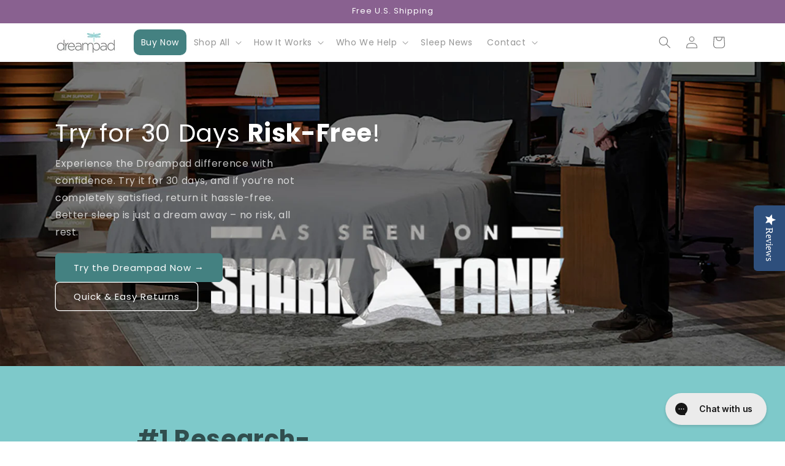

--- FILE ---
content_type: text/css
request_url: https://cdn.shopify.com/extensions/019b7342-17b6-7a32-b4f3-7c3e4089176c/discos-smart-bogo-cart-upsell-1425/assets/wbogo2.min.css
body_size: 7986
content:
:root{--swiper-theme-color: #007aff}:host{position:relative;display:block;margin-left:auto;margin-right:auto;z-index:1}.wgt-swiper-vertical>.wgt-swiper-wrapper{flex-direction:column}.wgt-swiper-wrapper{position:relative;width:100%;height:100%;z-index:1;display:flex;transition-property:transform;transition-timing-function:var(--swiper-wrapper-transition-timing-function, initial);box-sizing:content-box}.wgt-swiper-android .wgt-swiper-slide,.wgt-swiper-ios .wgt-swiper-slide,.wgt-swiper-wrapper{transform:translateZ(0)}.wgt-swiper-horizontal{touch-action:pan-y}.wgt-swiper-vertical{touch-action:pan-x}.wgt-swiper-slide{flex-shrink:0;width:100%;height:100%;position:relative;transition-property:transform;display:block}.wgt-swiper-slide-invisible-blank{visibility:hidden}.wgt-swiper-autoheight,.wgt-swiper-autoheight .wgt-swiper-slide{height:auto}.wgt-swiper-autoheight .wgt-swiper-wrapper{align-items:flex-start;transition-property:transform,height}.wgt-swiper-backface-hidden .wgt-swiper-slide{transform:translateZ(0);backface-visibility:hidden}.wgt-swiper-3d.wgt-swiper-css-mode .wgt-swiper-wrapper{perspective:1200px}.wgt-swiper-3d .wgt-swiper-wrapper{transform-style:preserve-3d}.wgt-swiper-3d{perspective:1200px}.wgt-swiper-3d .wgt-swiper-slide,.wgt-swiper-3d .wgt-swiper-cube-shadow{transform-style:preserve-3d}.wgt-swiper-css-mode>.wgt-swiper-wrapper{overflow:auto;scrollbar-width:none;-ms-overflow-style:none}.wgt-swiper-css-mode>.wgt-swiper-wrapper::-webkit-scrollbar{display:none}.wgt-swiper-css-mode>.wgt-swiper-wrapper>.wgt-swiper-slide{scroll-snap-align:start start}.wgt-swiper-css-mode.wgt-swiper-horizontal>.wgt-swiper-wrapper{scroll-snap-type:x mandatory}.wgt-swiper-css-mode.wgt-swiper-vertical>.wgt-swiper-wrapper{scroll-snap-type:y mandatory}.wgt-swiper-css-mode.wgt-swiper-free-mode>.wgt-swiper-wrapper{scroll-snap-type:none}.wgt-swiper-css-mode.wgt-swiper-free-mode>.wgt-swiper-wrapper>.wgt-swiper-slide{scroll-snap-align:none}.wgt-swiper-css-mode.wgt-swiper-centered>.wgt-swiper-wrapper:before{content:"";flex-shrink:0;order:9999}.wgt-swiper-css-mode.wgt-swiper-centered>.wgt-swiper-wrapper>.wgt-swiper-slide{scroll-snap-align:center center;scroll-snap-stop:always}.wgt-swiper-css-mode.wgt-swiper-centered.wgt-swiper-horizontal>.wgt-swiper-wrapper>.wgt-swiper-slide:first-child{margin-inline-start:var(--swiper-centered-offset-before)}.wgt-swiper-css-mode.wgt-swiper-centered.wgt-swiper-horizontal>.wgt-swiper-wrapper:before{height:100%;min-height:1px;width:var(--swiper-centered-offset-after)}.wgt-swiper-css-mode.wgt-swiper-centered.wgt-swiper-vertical>.wgt-swiper-wrapper>.wgt-swiper-slide:first-child{margin-block-start:var(--swiper-centered-offset-before)}.wgt-swiper-css-mode.wgt-swiper-centered.wgt-swiper-vertical>.wgt-swiper-wrapper:before{width:100%;min-width:1px;height:var(--swiper-centered-offset-after)}.wgt-swiper-3d .wgt-swiper-slide-shadow,.wgt-swiper-3d .wgt-swiper-slide-shadow-left,.wgt-swiper-3d .wgt-swiper-slide-shadow-right,.wgt-swiper-3d .wgt-swiper-slide-shadow-top,.wgt-swiper-3d .wgt-swiper-slide-shadow-bottom{position:absolute;left:0;top:0;width:100%;height:100%;pointer-events:none;z-index:10}.wgt-swiper-3d .wgt-swiper-slide-shadow{background:#00000026}.wgt-swiper-3d .wgt-swiper-slide-shadow-left{background-image:linear-gradient(to left,#00000080,#0000)}.wgt-swiper-3d .wgt-swiper-slide-shadow-right{background-image:linear-gradient(to right,#00000080,#0000)}.wgt-swiper-3d .wgt-swiper-slide-shadow-top{background-image:linear-gradient(to top,#00000080,#0000)}.wgt-swiper-3d .wgt-swiper-slide-shadow-bottom{background-image:linear-gradient(to bottom,#00000080,#0000)}.wgt-swiper-lazy-preloader{width:42px;height:42px;position:absolute;left:50%;top:50%;margin-left:-21px;margin-top:-21px;z-index:10;transform-origin:50%;box-sizing:border-box;border:4px solid var(--swiper-preloader-color, var(--swiper-theme-color));border-radius:50%;border-top-color:transparent}.wgt-swiper:not(.wgt-swiper-watch-progress) .wgt-swiper-lazy-preloader,.wgt-swiper-watch-progress .wgt-swiper-slide-visible .wgt-swiper-lazy-preloader{animation:swiper-preloader-spin 1s infinite linear}.wgt-swiper-lazy-preloader-white{--swiper-preloader-color: #fff}.wgt-swiper-lazy-preloader-black{--swiper-preloader-color: #000}@keyframes swiper-preloader-spin{0%{transform:rotate(0)}to{transform:rotate(360deg)}}*{box-sizing:border-box}.wbadge{--inset: 0;text-align:center;position:absolute;overflow:hidden;width:160px;height:50px;z-index:999}.wbadge:after{content:"";display:block;padding-bottom:100%}.wbadge-content{position:absolute;width:100%;height:100%;padding-top:30%;color:var(--color);background:var(--background);min-height:1.5em;border-radius:4px}.wbadge-text{font-weight:400}.wbadge-position-topLeft{top:0;bottom:auto;left:0;right:auto}.wbadge-position-topRight{top:0;right:0;bottom:auto;left:auto}.wbadge-position-bottomLeft{bottom:0;left:0;right:auto;top:auto}.wbadge-position-bottomRight{bottom:0;right:0;left:auto;top:auto}.wbadge-position-topLeft .wbadge-content{top:var(--inset);left:var(--inset);bottom:auto;right:auto}.wbadge-position-topRight .wbadge-content{top:var(--inset);right:var(--inset);bottom:auto;left:auto}.wbadge-position-bottomLeft .wbadge-content{bottom:var(--inset);left:var(--inset);top:auto;right:auto}.wbadge-position-bottomRight .wbadge-content{bottom:var(--inset);right:var(--inset);top:auto;left:auto}.wbadge-type-ribbon{width:100%;height:100%;border-width:0;background:none!important}.wbadge-type-ribbon .wbadge-content{--inset: 40px;padding:0;height:auto;width:100%;min-height:1.7em;border-left:none!important;border-right:none!important}.wbadge-type-ribbon .wbadge-text{width:8em;margin:0 auto}.wbadge-type-corner{--inset: 0;background:none}.wbadge-type-corner .wbadge-content{height:auto;width:100%;padding:0;background:var(--background);display:flex;flex-direction:column;justify-content:flex-end;align-items:center;border-left:none!important;border-right:none!important;border-top:none!important}.wbadge-type-corner .wbadge-text{width:6em;padding-top:40px}.wbadge-type-ribbon.wbadge-position-topLeft .wbadge-content,.wbadge-type-corner.wbadge-position-topLeft .wbadge-content{transform:rotate(-45deg) translate(-50%);transform-origin:0 0}.wbadge-type-ribbon.wbadge-position-topRight .wbadge-content,.wbadge-type-corner.wbadge-position-topRight .wbadge-content{transform:rotate(45deg) translate(50%);transform-origin:100% 0%}.wbadge-type-ribbon.wbadge-position-bottomLeft .wbadge-content,.wbadge-type-corner.wbadge-position-bottomLeft .wbadge-content{transform:rotate(45deg) translate(-50%);transform-origin:0% 100%}.wbadge-type-ribbon.wbadge-position-bottomRight .wbadge-content,.wbadge-type-corner.wbadge-position-bottomRight .wbadge-content{transform:rotate(-45deg) translate(50%);transform-origin:100% 100%}.wbadge-type-corner.wbadge-position-bottomLeft .wbadge-content,.wbadge-type-corner.wbadge-position-bottomRight .wbadge-content{justify-content:flex-start}.wbadge-type-corner.wbadge-position-bottomLeft .wbadge-text,.wbadge-type-corner.wbadge-position-bottomRight .wbadge-text{padding-bottom:40px;padding-top:.5em}.wbadge-type-circle .wbadge-content{padding:0 0 calc(5em - 4px) 0;width:5em;height:auto;border-width:2px;border-color:transparent;border-radius:50%;border-style:solid}.wbadge-type-circle .wbadge-text{transform:translate(-50%,-50%);position:absolute;top:50%;left:50%;width:100%}.wbadge-type-banner{--inset: 0;width:100%}.wbadge-type-banner .wbadge-content{width:100%;height:auto;background:var(--background);display:flex;justify-content:center;align-items:center;padding:0;border-left:none!important;border-right:none!important}.wbadge-type-banner.wbadge-position-topLeft .wbadge-content,.wbadge-type-banner.wbadge-position-topRight .wbadge-content{border-top:none!important}.wbadge-type-banner.wbadge-position-bottomLeft .wbadge-content,.wbadge-type-banner.wbadge-position-bottomRight .wbadge-content{border-bottom:none!important}.wbadge-type-rectangle .wbadge-content,.wbadge-type-oval .wbadge-content{height:auto;width:auto;background:var(--background);background-image:var(--background-image);display:flex;justify-content:center;align-items:center;padding:.25em .5em;min-width:15%;max-width:66%}.wbadge-type-rectangle .wbadge-text,.wbadge-type-oval .wbadge-text{width:auto}.wbadge-type-oval .wbadge-content{border-radius:100px}.wbadge-type-pennant,.wbadge-type-swallowtail{width:auto;height:auto;border-radius:0;border:none;min-width:33%;max-width:66%}.wbadge-type-pennant.wbadge-position-topLeft,.wbadge-type-swallowtail.wbadge-position-topLeft{top:var(--inset);left:var(--inset);bottom:auto;right:auto;text-align:left}.wbadge-type-pennant.wbadge-position-topRight,.wbadge-type-swallowtail.wbadge-position-topRight{top:var(--inset);right:var(--inset);bottom:auto;left:auto;text-align:right}.wbadge-type-pennant.wbadge-position-bottomLeft,.wbadge-type-swallowtail.wbadge-position-bottomLeft{bottom:var(--inset);left:var(--inset);top:auto;right:auto;text-align:left}.wbadge-type-pennant.wbadge-position-bottomRight,.wbadge-type-swallowtail.wbadge-position-bottomRight{bottom:var(--inset);right:var(--inset);top:auto;left:auto;text-align:right}.wbadge-type-pennant.wbadge-position-topLeft .wbadge-content,.wbadge-type-pennant.wbadge-position-topRight .wbadge-content,.wbadge-type-pennant.wbadge-position-bottomLeft .wbadge-content,.wbadge-type-pennant.wbadge-position-bottomRight .wbadge-content,.wbadge-type-swallowtail.wbadge-position-topLeft .wbadge-content,.wbadge-type-swallowtail.wbadge-position-topRight .wbadge-content,.wbadge-type-swallowtail.wbadge-position-bottomLeft .wbadge-content,.wbadge-type-swallowtail.wbadge-position-bottomRight .wbadge-content{top:auto;left:auto;bottom:auto;right:auto;border:none!important}.wbadge-type-pennant.wbadge-position-topRight .wbadge-content,.wbadge-type-pennant.wbadge-position-bottomRight .wbadge-content,.wbadge-type-swallowtail.wbadge-position-topRight .wbadge-content,.wbadge-type-swallowtail.wbadge-position-bottomRight .wbadge-content{text-align:right;margin:0 0 0 auto}.wbadge-type-pennant:after,.wbadge-type-swallowtail:after{display:none}.wbadge-type-pennant svg,.wbadge-type-swallowtail svg{position:absolute;top:0;left:0;width:100%;height:100%;fill:var(--background)}.wbadge-type-pennant.wbadge-position-topRight svg,.wbadge-type-pennant.wbadge-position-bottomRight svg,.wbadge-type-swallowtail.wbadge-position-topRight svg,.wbadge-type-swallowtail.wbadge-position-bottomRight svg{transform:rotate(180deg)}.wbadge-type-pennant .wbadge-content,.wbadge-type-swallowtail .wbadge-content{height:auto;width:90%;padding:0;display:flex;flex-direction:column;justify-content:center;background:none!important;position:relative}.wbadge-type-pennant .wbadge-text,.wbadge-type-swallowtail .wbadge-text{padding:.5em}.wbadge-border .wbadge-content{border-style:solid;border-color:var(--color)}.wbadge-border svg{stroke:var(--color);stroke-width:2px}.wizz_bogo_table{border-collapse:collapse}.wizz_bogo_table td,.wizz_bogo_table th{padding:0 0 0 1%;width:50%;font-size:16px;border:1px solid lightgray}.wizz-timer-block{display:none}.countdown_timer_wrapper{display:flex;flex-flow:column;margin-top:20px;margin-bottom:20px;padding-top:10px;padding-bottom:10px;border:#ffffff solid 0px;text-align:center;flex:auto;align-items:center}.countdown_timer_wrapper h2{font-weight:500;font-size:30px;margin:0;padding:0;line-height:1.2;letter-spacing:normal;text-transform:none}.countdown_timer_subheading{font-size:18px;line-height:1.2;letter-spacing:normal;padding:.5rem 0;margin:0}.countdown_wrapper{display:grid;grid-template-columns:0fr 15px 0fr 15px 0fr 15px 0fr;gap:0px 2px;place-items:center;-webkit-box-align:center}.countdown_time{font-feature-settings:"tnum";font-variant-numeric:tabular-nums;font-weight:700}.countdown_legend{grid-column:span 2 / auto;padding-right:10px;text-align:center}.two_dot{font-weight:700;line-height:.8;justify-self:center}.last{grid-column:span 1 / auto;padding-right:0;text-align:center}#wizz-snackbar-overlay{display:block!important;position:fixed;width:100%;height:100%;z-index:9999999999;background-color:#0003;cursor:not-allowed!important}#discos_snackbar_notify{visibility:hidden;min-width:250px;margin-left:-125px;background-color:#fff;color:#000;text-align:center;border-radius:8px;position:fixed;z-index:99999999999999999;left:50%;top:30px;font-size:17px;box-shadow:0 0 2px #0003,0 4px 20px #0003}#discos_snackbar_notify.show{visibility:visible;animation:fadein .5s}@-webkit-keyframes fadein{0%{top:0;opacity:0}to{top:30px;opacity:1}}@keyframes fadein{0%{top:0;opacity:0}to{top:30px;opacity:1}}@-webkit-keyframes fadeout{0%{top:30px;opacity:1}to{top:0;opacity:0}}@keyframes fadeout{0%{top:30px;opacity:1}to{top:0;opacity:0}}.discos-main-banner-wrapper{display:flex;align-items:center;justify-content:flex-end}.discos-banner-text{width:100%;text-align:center;text-decoration:none;line-height:1.3em}.discos-close-icon{padding-right:10px;cursor:pointer;right:0;position:absolute}.discos-banner-preview-content{width:100%;text-align:center;display:flex;align-items:center;position:relative;justify-content:center;gap:16px}.discos-banner__content{display:flex;flex-direction:column;position:relative}.discos-banner__text{line-height:1.2}.banner-schedule-timer{display:flex;justify-content:center;align-items:center;gap:4px}.banner-timer-wrp{border-radius:4px;background:#f81c3c;margin:auto 0}.banner-schedule-timer__box{width:auto}.box-number{text-align:center;font-feature-settings:"clig" off,"liga" off;font-size:18px;font-style:normal;font-weight:600;line-height:1}.box-text{text-align:center;font-feature-settings:"clig" off,"liga" off;font-size:8px;font-style:normal;font-weight:400;line-height:1}.colon{border-left:1px solid;height:25px}:root{--wizz-background: rgb(0, 128, 96, 10%);--wizz-black: #000;--wizz-sbm-button: rgb(0, 128, 96, 100%)}.wizz-widget p{margin:0}.wizz-widget{clear:both;display:flex;flex-direction:column;padding:10px;border-radius:8px;font-size:16px;margin:1rem 0}.wizz_radio_check{display:block!important;width:10px;height:10px;background-color:var(--wizz-sbm-button);border-radius:6px;margin:0 auto}.wizz-radio [type=radio]:checked+label span.radio_check{display:block;width:10px;height:10px;background-color:var(--wizz-sbm-button);border-radius:6px;margin:0 auto}.wizz-radio .radio_check{display:none}.wizz-radio [type=radio]+label{width:20px;height:20px;border:2px solid var(--wizz-sbm-button);border-radius:10px;display:flex;justify-content:center;align-items:center;margin:5px 1rem;cursor:pointer}.wizz_volume_discount_main{border-radius:8px;margin-top:1rem;border:2px solid var(--wizz-sbm-button);cursor:pointer}.wizz_volume_discount_main_inner{display:flex;flex-wrap:nowrap;align-content:center;align-items:center;justify-content:flex-start;padding:.7rem 12px .7rem 0}.wizz_vol_discount_title{display:flex;flex-direction:column;justify-content:center}.wizz_upsell_price{display:flex;flex-direction:column;align-items:flex-end;flex-wrap:nowrap;flex:1}.wizz-radio input{visibility:hidden;position:absolute}.wizz-widget .wizz-most-popular-img.wizz-most-popular-show{position:relative;top:0;z-index:1;display:flex;align-items:flex-start;justify-content:space-between;width:100%;pointer-events:none;height:20px}.wizz-widget .wizz-most-popular-img{display:none}.wizz-widget .wizz-most-popular-img #wizz-icon{width:24px;margin-right:7px;position:relative;top:-2px}.wizz-widget .wizz-most-popular-img #wizz-icon>svg{height:19.5px}.wizz-widget .wizz-most-popular-img #wizz-label{border-radius:6px 4px 4px 0;font-size:12px;font-weight:700;padding:0 10px;color:#fff;background:var(--wizz-black)}.wizz-widget .wizz_submit_btn{min-height:4rem;border:1px solid transparent;border-radius:5px;width:100%;background-color:var(--wizz-sbm-button);color:#fff;font-size:16px;cursor:pointer;margin-top:1.5rem}.wizz-widget .wizz_trademark_section{font-size:13px;color:#919eab}.wizz-widget .wizz_vol_discount_price{text-decoration:line-through;font-weight:unset}.wizz-widget .wizz_vol_discount_compareAtPrice{font-weight:900}.wizz-widget .wizz_vol_discount_compareAtPrice>span{font-weight:400}.wizz_widget_footer{display:flex;flex-direction:column;justify-content:center;align-items:center;gap:1rem}.wizz_widget_footer .wizz_widget_subtotal span:nth-child(1){text-decoration:line-through}.wizz_widget_footer .wizz_widget_subtotal span:nth-child(2){font-weight:700}.wizz_widget_head .wizz_widget_heading{font-weight:600}@media screen and (max-width: 1024px){.wizz-radio label{margin:5px .5rem}.wizz_vol_discount_title{width:43%}}@media screen and (max-width: 768px){.wizz_upsell_price{width:42%}}@media screen and (max-width: 540px){.wizz_upsell_price{width:47%}}@media screen and (max-width: 425px){.wizz_upsell_price{width:45%}}@media screen and (max-width: 320px){.wizz_upsell_price{width:43%}}@media screen and (max-width: 280px){.wizz_vol_discount_title{width:32%}.wizz_upsell_price{width:50%}}.wizz_drawer_custom_Boundless{max-height:100%;overflow-y:auto}.wizz_drawer_footer_custom_Boundless{height:auto!important;position:absolute;background-color:#f6f6f6}.urgency_timer{line-height:1rem;font-size:16px;display:none;justify-content:center;animation:utFadeIn .5s ease-in-out;padding:5px 0}.urgency_timer_clock{display:flex;align-items:center;padding:0 6px}.urgency_timer_content{display:flex;align-items:center;flex-direction:row;justify-content:center;font-weight:500;margin:0}.urgency_days,.urgency_hrs,.urgency_mins,.urgency_secs{display:flex;font-weight:500;align-items:center}.urgency_txt{font-size:11px;padding:1px 2px 0 3px}.urgency_timer_text{display:flex;align-items:center;padding-right:5px;font-weight:500;font-size:12px}.ut_segment{display:flex;gap:1px}.ut_card{font-family:Advent Pro,sans-serif;position:relative;display:inline-flex;box-shadow:0 0 3px #0000001a,0 4px 20px #00000026;height:22px;width:16px;align-items:center;justify-content:center;background:#000;border-radius:3px;padding:2px;color:#fff;font-weight:300;margin:0 0 0 1px}@keyframes utFadeIn{0%{opacity:0}to{opacity:1}}@media only screen and (max-width: 600px){.urgency_days,.urgency_hrs,.urgency_mins,.urgency_secs{flex-direction:column;margin:0 6px 0 0}.urgency_txt{padding:3px 2px 0 3px}.discos-banner-preview-content{flex-direction:column;gap:12px}}.ul.order-discount--cart-list{text-decoration:none}.discos_custom_strike_price{text-decoration:line-through!important}.discos-banner__text-goal{font-weight:700}.wprogress_banner_content{width:100%;text-align:center;display:flex;align-items:center;position:relative;padding:10px 30px;justify-content:center;gap:5px}.wizz_badge_img--svg{display:inline-flex!important;justify-content:flex-end;align-items:flex-start;height:60px!important}.wgift_thumbnail_wrapper{width:350px;height:auto;margin-bottom:2rem;position:relative}.wgift_thumbnail_msg{font-size:20px;font-weight:600;margin-bottom:10px}.wgt_slides{width:90px;height:90px}.wgt_offer_image:hover{border:1px solid blue}.wgt_disable{pointer-events:none!important;opacity:.2}.wgt_hidden{display:none!important}.wgt_swiper_footer{display:flex;justify-content:center;align-items:center;gap:10px;margin:15px 0}.wgt_swiper_button{width:20px;height:19px;border:1px solid #000000;border-radius:4px;box-shadow:0 0 #0003,0 2px 3px #0003;background:#fff;cursor:pointer;color:#000}@media screen and (min-width: 600px){.wgt_swiper_button:hover{background:#000;color:#fff}}.wgt-swiper{margin-left:auto;margin-right:auto;position:relative;overflow:hidden;list-style:none;padding:0;z-index:1;display:block}.wgt-swiper-wrapper{position:relative;width:100%;height:100%;z-index:1;display:flex;transition-property:transform;transition-timing-function:var( --swiper-wrapper-transition-timing-function, initial );box-sizing:content-box;margin-bottom:5px}.wgt-swiper-slide{flex-shrink:0;width:calc((100% - 10px) / 3);height:100%;position:relative;transition-property:transform;display:block}.wgt-swiper-slide img{display:block;width:100%;height:100%;object-fit:fill;border-radius:8px;box-shadow:0 0 #0003,0 2px 3px #0003;cursor:pointer}.bxgx_widget_wrapper{margin-top:12px;display:flex;flex-direction:column;gap:12px;padding:16px;border-radius:12px;box-shadow:1px 0 #00000021,-1px 0 #00000021,0 -1px #0000002b,0 1px #cccccc80,0 1px #1a1a1a12}.bxgx_widget_header{text-align:center}.bxgx_widget_header .bxgx_widget_header__title{font-size:20px;font-weight:650}.bxgx_widget_header .bxgx_widget_header__desc{font-size:13px;font-weight:450}.bxgx_widget_trigger_product{padding:16px}.bxgx_widget_trigger_product,.bxgx_widget_offer_product{display:flex;gap:8px}.bxgx_widget_offer_product,.bxgy_widget_offer_product{background-color:#0074571a;border-radius:12px}.bxgx_widget_offer_product__header{border-radius:12px 12px 0 0;background-color:#007457;color:#fff;font-weight:650;font-size:14px;text-align:center}.bxgy_widget_offer_product__head{max-height:350px}.trigger_product__left img,.offer_product__left img{width:80px;height:80px}.trigger_product__right,.offer_product__right{display:flex;flex-direction:column;width:100%}.trigger_product__right-top{display:flex;flex-direction:column;gap:4px}.right-top__price{text-align:left}.block-price__wrapper{display:flex;flex-direction:row;gap:1rem;justify-content:flex-end;align-items:center}.right-top__old-price{text-decoration:line-through;font-size:13px;font-weight:450;margin:0;word-break:break-word}.right-top__discount-price{font-size:14px;font-weight:550;margin:0;word-break:break-word}.right-top__discount-price.empty{text-decoration:none}.trigger_product__right-bottom{display:flex;flex-direction:column}.trigger_product__right-bottom .right-bottom__variant{display:flex;flex-direction:column;align-items:center;gap:8px}.right-bottom__variant select{outline:none;border-radius:8px;padding:8px 8px 8px 12px;border:1px #ddd;width:100%;-webkit-appearance:none;-moz-appearance:none;appearance:none;background-image:url("data:image/svg+xml;utf8,<svg fill='black' height='24' viewBox='0 0 24 24' width='24' xmlns='http://www.w3.org/2000/svg'><path d='M7 10l5 5 5-5z'/><path d='M0 0h24v24H0z' fill='none'/></svg>");background-repeat:no-repeat;background-position-x:100%;background-position-y:3px;display:flex;align-items:center}.trigger_quantity_number,.offer_quantity_number{margin:0;padding:0;font-size:13px;font-weight:650}.bxgx_widget_offer_product{display:flex;flex-direction:column}.bxgx_widget_offer_product__body,.bxgy_widget_offer_product__body{display:flex;gap:8px;padding:16px}.bxgx_widget_total_price{display:flex;align-items:center;justify-content:flex-end;flex-wrap:wrap;gap:3rem}.bxgx_widget_total_price .text-total{font-size:20px;font-weight:650}.bxgx_widget_total_original_price{text-decoration:line-through;font-size:13px;color:#616161!important;font-weight:400;word-break:break-word}.bxgx_widget_total_original_price.empty{font-size:20px;color:unset;text-decoration:none;font-weight:650}.bxgx_widget_total_discounted_price{font-size:20px;font-weight:650;word-break:break-word}.bxgx-widget__atc{border:none;outline:none;border-radius:8px;display:flex;justify-content:center;align-items:center;width:100%;height:40px;font-weight:600;cursor:pointer;background-color:#000;color:#fff}.bxgx_widget_powered{display:flex;align-items:center;gap:2px;margin:0 auto;font-size:10px;color:#919eab;font-weight:400}.bxgx-widget-select-variants,.bxgx-widget-offer-any-variants{width:100%;display:flex;align-items:center;gap:8px}.bxgx-widget-select-variants select,.bxgx-widget-offer-any-variants select{border:1px solid #ddd!important;outline:none}.bxgx-widget-offer-quantity{color:#303030;font-size:13px;font-weight:650}.bxgx_widget_trigger_image,.bxgx_widget_offer_image{border-radius:8px}.widget-title-variant{font-size:13px;font-weight:400;color:#616161;display:flex!important}.bxgx-widget__atc.bxgx_widget_button--loading{pointer-events:none}.bxgx_widget_button--loading .bxgx-widget__atc-text{opacity:0;visibility:hidden}.bxgx_widget_button--loading:after{content:"";position:absolute;width:24px;height:24px;margin:0 auto;border:2px solid transparent;border-top-color:#fff;border-right-color:#fff;border-bottom-color:#fff;border-radius:50%;animation:button-loading-spinner 1s linear infinite}.wi-total-origin-price-variants{margin:0 0 0 auto;word-break:break-word}.wpopup_main{background-color:#0000007f;position:fixed;height:100%;width:100%;top:0;left:0;bottom:0;right:0;overflow:auto;z-index:999999999999999999;padding-top:8rem;padding-bottom:8rem;display:flex;align-items:center;justify-content:center}.wpopup_container{background:#fff;max-width:480px;position:relative;width:100%;border-radius:17px}.wpopup_x_button{position:absolute;right:0;width:12px;height:12px}.wpopup_x_button svg{position:absolute;right:14px;top:10px;cursor:pointer}.wpopup_x_button svg path{fill:#ccc}.wpopup_x_button svg:hover path{opacity:.5}.wpopup_header{display:flex;flex-direction:column;gap:5px;align-items:center;justify-content:center;padding:20px 10px;border-radius:15px 15px 0 0}.wpopup_header p{font-family:inherit;line-height:1.2;letter-spacing:0;display:block;margin:0}.wpopup_header #wpopup_header--heading{font-weight:600;font-size:18px;text-align:center}.wpopup_header #wpopup_header--sub-heading{font-weight:500;font-size:17px;text-align:center}.wpopup_body{max-height:50vh;overflow:auto}.wpopup_body::-webkit-scrollbar{width:7px}.wpopup_body::-webkit-scrollbar-track{background-color:transparent}.wpopup_body::-webkit-scrollbar-thumb{background-color:gray;border-radius:6px}.wpopup_offers_container ul{margin:0;padding:0}.wpopup_line_item{position:relative;list-style:none;border-bottom:1px solid rgba(204,204,204,.5);margin:0 2rem;padding:1.5rem 0}.wpopup_line_item:last-child{border:none}.wpopup_line_item--inner{margin:0;display:flex;justify-content:space-between;align-items:start;flex-direction:column}.wpopup_line_item--inner.addedOpacity{opacity:.5}.wpopup_line_item--desc{display:flex;align-items:center;position:relative;margin:0;width:100%}.wpopup_imgbox{padding:0 2rem 0 0;position:relative;cursor:pointer}.wpopup_imgbox--inner{width:80px;height:80px}.wpopup_imgbox--inner img{height:inherit;width:inherit;object-fit:fill;border-radius:8px;box-shadow:0 0 2px #0003,0 2px 10px #0000001a}.wpopup_line_item--infobox{width:100%;display:flex;gap:10px;margin:auto 0;justify-content:space-between;align-items:center}.wpopup_line_item--info{width:65%;display:flex;flex-direction:column;gap:3px}.wpopup_line_item--name{display:flex;flex-direction:row;flex-wrap:nowrap;justify-content:space-between;font-size:14px;font-weight:600;line-height:normal;color:#202223;width:100%}.wpopup_line_item--name a{width:80%;color:inherit;text-transform:capitalize;text-decoration:none}.wpopup_line_item--quantity{text-align:center;width:20%;color:inherit}.wpopup_line_item--price{font-size:14px;font-weight:600;line-height:20px}.wpopup_line_item--originalPrice{color:#000;font-weight:400;text-decoration:line-through!important;padding:0 5px 0 0}.wpopup_line_item--discountedPrice{color:#d72c0d}.wpopup_line_item--variantSelector{position:relative;margin:10px 0 0;max-width:100%}.custom-bxgx-logic-or{margin:0;padding:0;font-size:14px}.wpopup_line_item--variantSelector:after{position:absolute;border-width:1px 1px 0 0;content:"";height:6px;width:6px;right:10px;transform:rotate(135deg);top:12px}.wpopup_line_item--variantSelector select{background:#fff;height:auto;width:95%;padding:5px 25px 5px 10px;-webkit-appearance:none;-moz-appearance:none;appearance:none;font-size:14px;position:relative;font-family:inherit;text-indent:0}.wpopup_line_item--variantField:not([disabled]){cursor:pointer;color:#000}.wpopup_line_item--variantField{line-height:1.2;margin:0 10px 0 0!important;min-width:70px;background-image:url("data:image/svg+xml,%3Csvg xmlns='http://www.w3.org/2000/svg' width='8' height='5' viewBox='0 0 8 5'%3E%3Cpath fill='%23666' d='M0 0l3.5 4.4C3.7 4.4 7.1 0 7.1 0H0z'/%3E%3C/svg%3E")!important;background-repeat:no-repeat!important;background-position:right 10px center!important;background-color:#fff!important;background-size:initial!important;border-radius:5px;border-width:1px!important;border-style:solid!important;border-color:#0000001a!important}.wpopup_line_item--action{width:35%;display:block;position:relative}.wpopup_line_item--atcButton{padding:0 8px}.wpopup_line_item--atcButton button{font-size:14px;font-family:inherit;width:100%;padding:8px;line-height:20px;font-weight:400;border:1px solid transparent;border-radius:8px;cursor:pointer;background:#008060;height:auto;transition:all .5s}.wpopup_line_item--atcButton button span{display:inline-block;position:relative;transition:.5s;font-weight:550}@media screen and (min-width: 900px){.wpopup_line_item--atcButton button:hover span{padding-right:10px}.wpopup_line_item--atcButton button span:after{content:"»";position:absolute;opacity:0;top:0;right:-20px;transition:.5s}.wpopup_line_item--atcButton button:hover span:after{opacity:1;right:0}.wbutton_animation--loading .wpopup_line_item--atcText:after{display:none}}.wbutton_animation--loading .wpopup_line_item--atcText{visibility:hidden;opacity:0}.wbutton_animation--loading:after{content:"";position:absolute;width:20px;height:20px;margin:0 auto;border:2px solid transparent;border-top-color:#fff;border-right-color:#fff;border-bottom-color:#fff;border-radius:50%;animation:button-loading-spinner .5s linear infinite;left:42%}@keyframes button-loading-spinner{0%{transform:rotate(0)}to{transform:rotate(360deg)}}.wpopup_footer{display:flex;align-items:center;justify-content:flex-end;padding:1rem 2.1rem;border-top:1px solid #e6e6e6;border-radius:0 0 15px 15px;gap:15px;position:relative}.wpopup_footer button{display:flex;align-items:center;justify-content:center;width:auto;padding:8px 20px;font-size:14px;line-height:20px;font-family:inherit;border:1px solid #000;color:#fff;text-transform:inherit;font-weight:500;border-radius:8px;box-shadow:0 2px 1px #0000000d,0 0 1px #00000040;cursor:pointer;min-width:9rem}.wpopup_footer button:hover{opacity:.5}.wpopup_nothanks_btn{font-size:14px;text-transform:inherit;font-weight:400;letter-spacing:0;margin:0 20px 0 0;position:absolute;left:20px;line-height:20px;text-decoration:underline;overflow-wrap:break-word;width:30%}.wcopyright{text-align:center}.wcopyright a{font-weight:400;font-size:13px;line-height:20px;color:#bdc1cc;text-decoration-line:none}.wpopup--outofstock{padding:8px!important;font-weight:550!important;font-size:14px;border-radius:8px;background-color:#0000000d!important;color:#b5b5b5!important;pointer-events:none!important}.reward_progress_bar_main{margin:5px 0 10px;max-width:1052px;width:100%}.reward_progress_bar_main.template_2 .reward_tiers_badges{padding:20px 0}.reward_progress_bar_main.template_2 .reward_tiers_value{margin:0 0 6px!important}.reward_progress_bar_main.cart,.reward_progress_bar_main.cart.Refresh{margin:5px auto 10px}.reward_progress_bar_main.cart .rpb_order_tier,.reward_progress_bar_main.cart .rpb_order_tier_desc,.reward_progress_bar_main.cart .reward_progress_bar-icon,.reward_progress_bar_main.cart .reward_progress_divider,.reward_progress_bar_main.cart .reward_progress_bar-icon-template_3,.reward_progress_bar_main.cart.Refresh .rpb_order_tier,.reward_progress_bar_main.cart.Refresh .rpb_order_tier_desc,.reward_progress_bar_main.cart.Refresh .reward_progress_bar-icon,.reward_progress_bar_main.cart.Refresh .reward_progress_divider,.reward_progress_bar_main.cart.Refresh .reward_progress_bar-icon-template_3{width:140px;max-width:140px;min-width:140px}.reward_progress_bar_main:has(.reward_progress_bar-icon-template_3) .rpb_order_tier{text-align:right}.reward_progress_bar_main:has(.reward_progress_bar-icon-template_3) .rpb_order_tier,.reward_progress_bar_main:has(.reward_progress_bar-icon-template_3) .rpb_order_tier_desc,.reward_progress_bar_main:has(.reward_progress_bar-icon-template_3) .reward_progress_bar-icon,.reward_progress_bar_main:has(.reward_progress_bar-icon-template_3) .reward_progress_divider,.reward_progress_bar_main:has(.reward_progress_bar-icon-template_3) .reward_progress_bar-icon-template_3{width:100px!important;max-width:100px!important;min-width:100px!important}@media screen and (max-width: 390px){.reward_progress_bar_main:has(.reward_progress_bar-icon-template_3) .rpb_order_tier{text-align:right}.reward_progress_bar_main:has(.reward_progress_bar-icon-template_3) .rpb_order_tier,.reward_progress_bar_main:has(.reward_progress_bar-icon-template_3) .rpb_order_tier_desc,.reward_progress_bar_main:has(.reward_progress_bar-icon-template_3) .reward_progress_bar-icon,.reward_progress_bar_main:has(.reward_progress_bar-icon-template_3) .reward_progress_divider,.reward_progress_bar_main:has(.reward_progress_bar-icon-template_3) .reward_progress_bar-icon-template_3{width:88px!important;max-width:88px!important;min-width:88px!important}}.reward_progress_bar_main.Refresh:has(.reward_progress_bar-icon-template_3) .rpb_order_tier,.reward_progress_bar_main.Refresh:has(.reward_progress_bar-icon-template_3) .rpb_order_tier_desc,.reward_progress_bar_main.Refresh:has(.reward_progress_bar-icon-template_3) .reward_progress_bar-icon,.reward_progress_bar_main.Refresh:has(.reward_progress_bar-icon-template_3) .reward_progress_divider,.reward_progress_bar_main.Refresh:has(.reward_progress_bar-icon-template_3) .reward_progress_bar-icon-template_3{width:106px!important;max-width:106px!important;min-width:106px!important}.reward_progress_bar_main.cart.Refresh:has(.reward_progress_bar-icon-template_3) .rpb_order_tier,.reward_progress_bar_main.cart.Refresh:has(.reward_progress_bar-icon-template_3) .rpb_order_tier_desc,.reward_progress_bar_main.cart.Refresh:has(.reward_progress_bar-icon-template_3) .reward_progress_bar-icon,.reward_progress_bar_main.cart.Refresh:has(.reward_progress_bar-icon-template_3) .reward_progress_divider,.reward_progress_bar_main.cart.Refresh:has(.reward_progress_bar-icon-template_3) .reward_progress_bar-icon-template_3{width:100px!important;max-width:100px!important;min-width:100px!important}.reward_progress_bar_wrapper{width:100%;display:flex!important;align-items:center;position:relative;flex-direction:column}.reward_tiers_badges{position:relative;display:grid;grid-template-columns:1.7fr 1fr 1fr!important;align-items:center;font-size:12px;text-align:center;line-height:15px;width:100%}.reward_progress_bar .progressing{background:#005bd3}.rpb_order_tier,.rpb_order_tier_desc{position:absolute!important;line-height:15px}.rpb_order_tier{margin:0 0 16px!important}.rpb_order_tier_desc{line-height:15px}.reward_tiers_value,.reward_tiers_desc{display:flex;padding:16px 0;width:100%!important}.reward_tiers_value{font-weight:550;margin-bottom:8px;align-items:flex-start}.reward_tiers_desc{font-weight:450;align-items:center}.reward_progress_bar--fill{display:block!important;height:100%;background:linear-gradient(90deg,#c3f1dc 9%,#29845a 92%);transition:width .1s ease;border-radius:inherit}.reward_progress_container{width:100%;margin:5px auto;text-align:center;z-index:1;position:absolute}.reward_progress_bar{position:relative;width:100%;height:8px;background-color:#e0e0e0;border-radius:10px;overflow:hidden!important;box-sizing:border-box;box-shadow:0 2px 10px #1212121a}.reward_progress_bar.template-1{height:16px}.reward_progress_bar--dots{display:block!important;top:50%;left:50%;width:8px;height:8px;border-radius:50%;display:flex;justify-content:center;align-items:center;white-space:nowrap;pointer-events:none}.reward_progress_bar--icon{position:absolute;top:50%;transform:translateY(-50%);width:40px;height:40px;border-radius:50%;display:flex;justify-content:center;align-items:center;white-space:nowrap;pointer-events:none}.reward_progressing_msg{margin:5px 0 0;text-align:center;line-height:25px}.reward_congrats_msg{margin:16px 0 0;text-align:center;line-height:25px}.wizz-bogo-reward .reward_progress_bar_main{padding:0 8px}.wpopup_line_item--variantSelectQuantity{display:flex;align-items:center;width:fit-content;height:32px;border:1px solid #ddd;border-radius:8px;gap:4px}.wquantity-btn,.wquantity-input{width:fit-content;height:fit-content;display:flex;align-items:center}.wquantity-input{border:none;outline:none;width:30px;text-align:center}.wquantity-btn{cursor:pointer}.wpopup_bxgx_limit_noti{position:absolute;top:-50%;left:0;width:100%;text-align:center;background-color:#ffef9d;color:#4f4700;font-weight:550}.limited_stock_message{color:#8e1f0b;font-size:14px}.wpopup_alert_message{display:none;align-items:center;gap:4px}.svg_alert_icon{display:flex;align-items:center;fill:#8e1f0b}@media screen and (max-width: 768px){.wpopup_body{max-height:40vh}.wpopup_line_item{margin:0 1rem}.wpopup_line_item--atcButton{padding:0}.wpopup_footer{flex-direction:column;gap:10px}.wpopup_footer button{width:100%}.wpopup_nothanks_btn{position:relative;left:unset;margin:unset;width:auto}.wpopup_bxgx_limit_noti{top:-20%}}.wvariant-selector{display:flex;flex-wrap:nowrap;justify-content:space-between;align-items:center;gap:4px;-webkit-user-select:none;user-select:none;cursor:pointer;border:1px solid #c2c2c2;padding:6px 8px 6px 12px;border-radius:8px;background-color:#fdfdfd;text-overflow:ellipsis;width:100%;position:relative}.wvariant-value{display:flex;flex-wrap:nowrap;justify-content:flex-start;align-items:center;gap:5px;white-space:nowrap;text-overflow:ellipsis;overflow:hidden}.wvariant-label{font-size:13px;font-weight:450;line-height:18px;color:#303030;text-align:start;white-space:nowrap;text-overflow:ellipsis;overflow:hidden}.wselect-button{display:flex;align-items:center}.wvariant-selector:hover{border-color:#a0a0a0}.wizz__quantity-container{display:flex;flex-direction:column;justify-content:flex-start;gap:4px;width:100%;cursor:default}.wizz__quantity-selector{display:flex;align-items:center;justify-content:space-between;gap:4px;border-radius:8px;background-color:#fdfdfd;overflow:hidden}.wizz__decrease-btn,.wizz__increase-btn{display:inline-flex;border:none;margin:0;padding:6px 4px;outline:transparent;color:#4a4a4a;background-color:transparent;cursor:pointer;-webkit-user-select:none;user-select:none}.wizz__decrease-btn:hover,.wizz__increase-btn:hover{background-color:#0000000a}.wizz__decrease-btn:active,.wizz__increase-btn:active{background-color:#00000014;box-shadow:#0000000f 0 2px 4px inset}.wizz__decrease-btn:disabled,.wizz__increase-btn:disabled{cursor:not-allowed;opacity:.5}.wizz__quantity-input{display:inline-block;text-align:center;min-width:35px;max-width:40px;font-size:13px;font-weight:450;line-height:20px;text-overflow:ellipsis;margin:0;padding:0;border:none;background-color:transparent;-webkit-user-select:none;user-select:none;color:#303030;height:inherit;cursor:default}.wizz__quantity-input::-webkit-inner-spin-button,.wizz__quantity-input::-webkit-outer-spin-button{-webkit-appearance:none;margin:0}.wizz__quantity-input[type=number]{-moz-appearance:textfield}.wizz_volume_discount_variant_selector{display:flex;justify-content:center;align-items:center;gap:1rem;padding:0 1rem 1rem 1.5rem}.wizz_volume_variant_wrapper{display:grid;grid-template-columns:minmax(105px,1fr) minmax(105px,.5fr);grid-template-rows:34px;gap:1rem;width:100%}.wizz_volume_discount_variant_wrapper{display:none;flex-direction:column}.wizz_add_variant_btn{color:#b5b5b5;font-size:13px;padding:0 0 .5rem 4rem}.wizz_variants_list{padding:0;margin:0;display:flex;flex-direction:column;gap:1rem}.wizz_variant_scroll{overflow-x:hidden;overflow-y:auto;max-height:167px}.wizz_variant_wrapper{display:none;position:absolute;top:36px;bottom:unset;left:0;width:100%;background-color:#fff;padding:4px;border-radius:8px;border:1px solid #c2c2c2;z-index:10}.wizz_variant_wrapper.last{top:unset;bottom:36px}.wizz_variant_child{color:#303030!important;border-radius:4px;padding:6px;margin:0!important;font-size:13px;text-align:start}.wizz_variant_child:hover{background-color:#ebebeb}.wb_variant-disable{opacity:.5;pointer-events:none;cursor:not-allowed;-webkit-user-select:none;user-select:none}.wb_volume_variant-remove{height:20px;visibility:hidden}.wizz_volume_error_add{display:flex;gap:1rem;justify-content:flex-start;align-items:center;padding:0 1rem}.wizz_volume_error_message{color:#8e1f0b;font-size:13px}.wizz_volume_error_add{display:none}.wizz_volume_spinner{border:2px solid #f3f3f3;border-top:2px solid #ffffff;border-right:2px solid #ffffff;border-bottom:none;border-left:none;border-radius:50%;width:20px;height:20px;display:inline-block;animation:button-loading-spinner .8s linear infinite;vertical-align:middle}.wb-widget-custom-checkbox{display:inline-flex;align-items:center;cursor:pointer;height:80px}.wb-widget-checkbox-input{display:none!important}.wb-widget-checkbox-label{display:flex;align-items:center;cursor:pointer;gap:8px}.wb-widget-checkbox-box{width:20px;height:20px;border:2px solid #ddd;border-radius:4px;background-color:#fff;display:flex;align-items:center;justify-content:center;transition:all .2s ease}.wb-widget-checkbox-icon{width:12px;height:12px;color:#fff;opacity:0;transform:scale(.5);transition:all .2s ease}.wb-widget-checkbox-disabled,.wb-widget-checkbox-blocked{opacity:.5;pointer-events:none;cursor:not-allowed;-webkit-user-select:none;user-select:none}.right-bottom__variant{display:flex;flex-direction:column;gap:1rem}.bxgy_widget_offer_product__text{font-size:13px;padding:1rem 0 0;text-align:center}.offer_product__right-top>div{font-weight:650}.w-gs-gift-slide-container{max-width:380px;margin:0 auto;background-color:transparent;padding:12px 0}.w-gs-gift-slide-container.cart{max-width:100%!important;padding:12px 0!important}.w-gs-gift-slide-container.cart .w-gs-product-item{min-width:304px!important;width:304px!important}.w-gs-gift-slide-container.cart .w-gs-products-track{gap:20px!important}@media (max-width: 768px){.w-gs-gift-slide-container.cart .w-gs-product-item{min-width:281px!important;width:281px!important}}.w-gs-gift-slide{display:flex;align-items:center;gap:16px}.w-gs-arrow-btn{display:flex;align-items:center;justify-content:center;width:28px;height:28px;background-color:#eee;border:none;border-radius:99px;cursor:pointer;transition:all .2s ease;flex-shrink:0}.w-gs-arrow-btn:hover{background-color:#e0e0e0;transform:scale(1.05)}.w-gs-arrow-btn:disabled{opacity:.5;cursor:not-allowed;transform:none}.w-gs-arrow-btn svg{width:20px;height:20px}.w-gs-products-container{flex:1;overflow:hidden;position:relative}.w-gs-products-track{display:flex;gap:16px;transition:transform .3s ease;will-change:transform;justify-content:space-evenly}.w-gs-product-item.w-gs-clone{pointer-events:auto}.w-gs-product-item{display:flex;align-items:center;gap:12px;min-width:100%;width:100%;flex-shrink:0}.w-gs-product-image{width:76px;height:76px;border-radius:5px;overflow:hidden;flex-shrink:0;background-color:#f8f8f8}.w-gs-product-image img{width:100%;height:100%;object-fit:cover}.w-gs-product-details{flex:1;display:flex;flex-direction:column;gap:4px}.w-gs-product-info{display:flex;gap:8px;align-items:center}.w-gs-product-name{font-family:Inter,sans-serif;font-weight:650;font-size:13px;line-height:1.54;color:#303030}.w-gs-product-quantity{font-family:Inter,sans-serif;font-weight:550;font-size:13px;line-height:1.54;color:#303030}.w-gs-product-pricing{display:flex;gap:8px;align-items:center}.w-gs-original-price{font-family:Inter,sans-serif;font-weight:450;font-size:13px;line-height:1.54;color:#616161;text-decoration:line-through}.w-gs-free-price{font-family:Inter,sans-serif;font-weight:550;font-size:13px;line-height:1.54;color:#d72c0d}.w-gs-add-btn{display:flex;align-items:center;justify-content:center;padding:6px 12px;background-color:#1a1a1a;color:#fff;border:none;border-radius:8px;font-family:Inter,sans-serif;font-weight:550;font-size:12px;line-height:1.33;cursor:pointer;transition:all .2s ease;flex-shrink:0;width:45px}.w-gs-add-btn:hover{background-color:#2a2a2a;transform:translateY(-1px);box-shadow:0 2px 8px #1a1a1a33}.w-gs-add-btn:active{transform:translateY(0);box-shadow:0 1px 4px #1a1a1a33}@media (max-width: 768px){.w-gs-gift-slide-container{padding:12px 0}.w-gs-gift-slide{gap:12px}.w-gs-product-item{min-width:248px;width:248px;padding:12px;gap:10px}.w-gs-product-image{width:60px;height:60px}.w-gs-product-name,.w-gs-product-quantity,.w-gs-original-price,.w-gs-free-price{font-size:12px}.w-gs-add-btn{padding:5px 10px;font-size:11px}}@media (max-width: 480px){.w-gs-gift-slide-container{padding:12px 0}.w-gs-gift-slide{gap:8px}.w-gs-arrow-btn{width:24px;height:24px}.w-gs-arrow-btn svg{width:16px;height:16px}.w-gs-product-item{min-width:100%;width:100%;padding:10px;gap:8px}.w-gs-product-image{width:50px;height:50px}.offer_product__right,.trigger_product__right,.wvariant-selector{flex:1;min-width:0}}.w-gs-variant-icon{cursor:pointer;height:20px;width:20px;color:#8a8a8a;transition:all .2s ease}.w-gs-variant-wrapper{display:flex;align-items:center;justify-content:space-between;padding:0 8px;border:1px solid #e3e3e3;border-radius:4px;cursor:pointer;max-width:124px;width:124px}.w-gs-variant-wrapper.w-gs-selected .w-gs-variant-icon{transform:rotate(180deg)}.w-gs-variant-option{z-index:999999;border:1px solid #e3e3e3;background-color:#fff;max-height:150px;overflow:hidden auto}.w-gs-variant-option__list{margin:0!important;padding:0!important}.w-gs-variant-option__item{margin:0!important;padding:8px!important;cursor:pointer}.w-gs-variant-option__item:hover,.w-gs-variant-option__item-text-selected{background-color:#f8f8f8}.w-gs-variant-option__item-disabled{opacity:.5;pointer-events:none;cursor:not-allowed;-webkit-user-select:none;user-select:none}.w-gs-selected-variant{white-space:nowrap;text-overflow:ellipsis;overflow:hidden}.w-gs-add-btn.w-gs-disabled{background-color:#f2f2f2;color:#b5b5b5;cursor:not-allowed;pointer-events:none}.reward_progress_badge{min-width:40px;width:40px;height:40px;display:flex;align-items:center;justify-content:center;border-radius:50%}.reward_progress_bar-wrapper{display:flex;flex-direction:column;align-items:center;justify-content:center}.reward_progress_bar-wrapper.first{margin-left:5rem}.reward_progress_bar-wrapper.template-3{align-items:end}.reward_progress_bar-wrapper.template-3.last .reward_progress_divider{visibility:hidden}@media (max-width: 1024px){.reward_progress_bar_main.cart .rpb_order_tier,.reward_progress_bar_main.cart .rpb_order_tier_desc,.reward_progress_bar_main.cart .reward_progress_bar-icon,.reward_progress_bar_main.cart .reward_progress_divider{width:50px!important;max-width:50px!important;min-width:50px!important}.reward_progress_bar_main.cart:has(.reward_progress_bar-icon-template_3) .rpb_order_tier,.reward_progress_bar_main.cart:has(.reward_progress_bar-icon-template_3) .rpb_order_tier_desc,.reward_progress_bar_main.cart:has(.reward_progress_bar-icon-template_3) .reward_progress_bar-icon,.reward_progress_bar_main.cart:has(.reward_progress_bar-icon-template_3) .reward_progress_divider{width:100px!important;max-width:100px!important;min-width:100px!important}.reward_progress_bar_main.Refresh:has(.reward_progress_bar-icon-template_3) .rpb_order_tier,.reward_progress_bar_main.Refresh:has(.reward_progress_bar-icon-template_3) .rpb_order_tier_desc,.reward_progress_bar_main.Refresh:has(.reward_progress_bar-icon-template_3) .reward_progress_bar-icon,.reward_progress_bar_main.Refresh:has(.reward_progress_bar-icon-template_3) .reward_progress_divider,.reward_progress_bar_main.Refresh:has(.reward_progress_bar-icon-template_3) .reward_progress_bar-icon-template_3{width:88px!important;max-width:88px!important;min-width:88px!important}.reward_progress_bar_main.cart.Refresh:has(.reward_progress_bar-icon-template_3) .rpb_order_tier,.reward_progress_bar_main.cart.Refresh:has(.reward_progress_bar-icon-template_3) .rpb_order_tier_desc,.reward_progress_bar_main.cart.Refresh:has(.reward_progress_bar-icon-template_3) .reward_progress_bar-icon,.reward_progress_bar_main.cart.Refresh:has(.reward_progress_bar-icon-template_3) .reward_progress_divider,.reward_progress_bar_main.cart.Refresh:has(.reward_progress_bar-icon-template_3) .reward_progress_bar-icon-template_3{width:96px!important;max-width:96px!important;min-width:96px!important}.reward_progress_bar_main.cart.Refresh .rpb_order_tier,.reward_progress_bar_main.cart.Refresh .rpb_order_tier_desc,.reward_progress_bar_main.cart.Refresh .reward_progress_bar-icon,.reward_progress_bar_main.cart.Refresh .reward_progress_divider,.reward_progress_bar_main.cart.Refresh .reward_progress_bar-icon-template_3{width:50px!important;max-width:50px!important;min-width:50px!important}}.reward_progress_bar-icon{display:flex;flex-direction:row;align-items:center;justify-content:center;position:absolute;gap:.5rem;width:50px;z-index:2}.rpb_order_tier,.rpb_order_tier_desc{width:50px;max-width:50px;min-width:50px;text-align:center;font-size:12px}@media (max-width: 1024px){.rpb_order_tier,.rpb_order_tier_desc{width:50px;max-width:50px;min-width:50px}}.reward_tiers_desc{justify-content:end}.reward_progress_divider{position:absolute;display:block!important;height:8px;width:50px}.reward_progress_divider:before{content:"";position:absolute;top:0;width:4px;height:100%;background-color:#fff;right:-4px}.reward_progress_divider.last:before{visibility:hidden}.reward_progress_badge-3{width:20px;height:20px;max-width:20px;display:flex;align-items:center;justify-content:center;border-radius:50%}.reward_progress_bar-icon-template_3{display:flex;width:100px;flex-direction:row;align-items:center;justify-content:end;position:absolute;gap:.5rem}.reward_progress_badge-desc-3{display:flex;width:16px;height:16px;align-items:center;justify-content:center}.reward_progress_desc-3{line-height:15px;text-align:center;font-size:12px}


--- FILE ---
content_type: application/x-javascript
request_url: https://app.sealsubscriptions.com/shopify/public/status/shop/dreampadsleep.myshopify.com.js?1768600333
body_size: -288
content:
var sealsubscriptions_settings_updated='1767743296c';